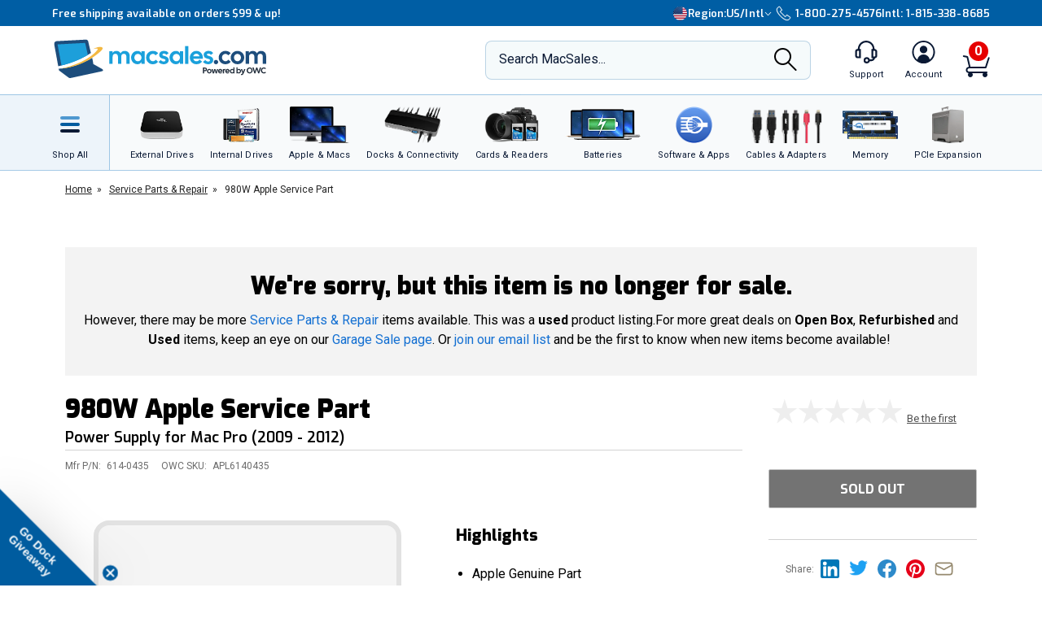

--- FILE ---
content_type: text/css
request_url: https://tags.srv.stackadapt.com/sa.css
body_size: -11
content:
:root {
    --sa-uid: '0-b762d164-3a4e-5846-634b-ab26ab956514';
}

--- FILE ---
content_type: image/svg+xml
request_url: https://media.owcnow.com/image/upload/v1621629401/nav-back-to-top-up-arrow.svg
body_size: -149
content:
<?xml version="1.0" encoding="UTF-8"?>
<svg width="9.326px" height="7.663px" viewBox="0 0 9.326 7.663" version="1.1" xmlns="http://www.w3.org/2000/svg" xmlns:xlink="http://www.w3.org/1999/xlink">
    <title>nav-back-top-top-up-arrow</title>
    <g id="nav-back-top-top-up-arrow" stroke="none" stroke-width="1" fill="none" fill-rule="evenodd">
        <path d="M4.663,2.84661184e-13 L9.326,4.663 L7.921,4.663 L4.663,1.40396103 L1.403,4.663 L0,4.663 L4.663,2.84661184e-13 Z" id="Combined-Shape" fill="#005BA4"></path>
        <path d="M4.663,3 L9.326,7.663 L7.921,7.663 L4.663,4.40396103 L1.403,7.663 L0,7.663 L4.663,3 Z" id="Combined-Shape" fill="#005BA4"></path>
    </g>
</svg>

--- FILE ---
content_type: image/svg+xml
request_url: https://media.owcnow.com/image/upload/owc-image-coming-soon
body_size: 8167
content:
<?xml version="1.0" encoding="UTF-8"?>
<svg width="378px" height="378px" viewBox="0 0 378 378" version="1.1" xmlns="http://www.w3.org/2000/svg" xmlns:xlink="http://www.w3.org/1999/xlink">
    <title>Group</title>
    <defs>
        <polygon id="path-1" points="0 0 233 0 233 127 0 127"></polygon>
    </defs>
    <g id="Page-1" stroke="none" stroke-width="1" fill="none" fill-rule="evenodd">
        <g id="MacBook-Air-13&quot;" transform="translate(-541.000000, -214.000000)">
            <g id="Group" transform="translate(544.000000, 217.000000)">
                <rect id="Rectangle" stroke="#E2E2E2" stroke-width="6" fill="#F5F5F5" x="0" y="0" width="372" height="372" rx="16"></rect>
                <g id="Group-3" transform="translate(70.000000, 101.000000)">
                    <mask id="mask-2" fill="white">
                        <use xlink:href="#path-1"></use>
                    </mask>
                    <g id="Clip-2"></g>
                    <path d="M180.760285,81.6147546 C180.760285,45.9116199 151.77549,16.8631057 116.147539,16.8631057 C81.454482,16.8631057 53.096688,44.4153903 51.6296068,78.8266285 C54.7850039,80.4081673 58.1381869,82.0065635 61.6713142,83.6090464 L62.4981404,77.6261712 C63.0446001,73.5834394 63.5548671,70.7064284 63.9973364,69.0232339 C64.4423544,67.3374852 65.3170978,65.8019215 66.6496032,64.4144992 C67.9841475,63.0137954 69.6658366,61.9374704 71.705885,61.1977843 C73.7372675,60.4545224 76.0418799,60.0759952 78.6288978,60.0759952 C81.066047,60.0759952 83.2080468,60.4366433 85.0701899,61.128311 C86.9144916,61.8399013 88.3295776,62.898858 89.3236042,64.3169301 C90.3110039,65.7196774 90.8013903,67.2572845 90.8013903,68.9031881 C90.8013903,70.5736118 90.5235726,73.4787186 89.9490763,77.6261712 L89.0070449,84.5096448 C88.4468217,88.5544199 87.9543963,91.4293876 87.5073392,93.1084954 C87.4206805,93.4349177 87.3034363,93.7501016 87.1841531,94.0652855 C89.0004181,94.7416283 90.8406416,95.4138844 92.7068628,96.0810322 L92.88069,60.9152937 L104.395596,60.9152937 L103.733931,74.9820999 L103.078383,88.5891565 C104.49092,81.5391514 106.848038,72.3109546 110.161969,60.9152937 L122.449157,60.9152937 C122.429787,62.1004261 122.236589,66.5283259 121.885366,74.2250455 L121.131945,89.5638258 C123.15721,79.7859728 125.561735,70.2425921 128.361322,60.9152937 L139.895598,60.9152937 L129.090274,101.185786 L114.311393,101.198556 C113.833751,95.0118589 113.601301,87.9414204 113.601301,80.0357701 C112.653153,83.4241248 110.583029,90.4445017 107.408261,101.098944 C108.720886,101.524979 110.042176,101.94897 111.372643,102.368875 C133.0465,109.206373 153.485216,114.112413 170.326065,116.829022 C176.914677,106.68337 180.760285,94.5960409 180.760285,81.6147546 M79.1085793,67.6679941 C78.9393399,67.1397929 78.4968706,66.8762031 77.7393714,66.8762031 C77.129192,66.8762031 76.6194348,67.0876879 76.224373,67.5203634 C75.823194,67.9331164 75.4974592,69.1882329 75.2176025,71.2647687 L72.6305846,90.107352 C72.3201424,92.4347068 72.22023,93.8870048 72.3680596,94.4330852 C72.5005965,94.9740573 72.9756902,95.2550154 73.7678529,95.2550154 C74.5946791,95.2550154 75.1523535,94.9439181 75.4668737,94.3155936 C75.7798647,93.6739875 76.1071288,92.1690737 76.4369417,89.8115797 L78.9760424,71.2647687 C79.2191966,69.3864361 79.2711918,68.1946629 79.1085793,67.6679941 M232.857983,122.750598 C229.708703,132.772118 175.0612,124.462399 110.799676,104.193059 C107.666198,103.204086 104.571462,102.205919 101.513938,101.198556 L92.6808652,101.198556 L92.6961579,98.2367471 C90.5062409,97.4883769 88.3428313,96.7364308 86.2028705,95.9793765 C85.8123965,96.5836918 85.3719662,97.1706388 84.8402894,97.7320442 C83.520528,99.1199773 81.8235462,100.193748 79.7987906,100.937521 C77.7521153,101.67925 75.449542,102.059821 72.8778168,102.059821 C70.4233358,102.059821 68.279297,101.694575 66.4365246,101.000864 C64.592223,100.293871 63.1577662,99.236958 62.1703665,97.8321675 C61.1783789,96.4166494 60.6879925,94.8810857 60.6879925,93.2239437 C60.6879925,91.8605306 60.8898564,89.648624 61.2696255,86.6296014 C22.9985829,71.349567 -2.12786007,56.5701489 0.142088819,49.3474821 C1.79319244,44.0823272 17.6619346,43.877994 41.6638532,47.8078317 C29.7758051,47.4165337 22.1911275,49.1130098 20.9320272,53.1250916 C19.6433609,57.2311667 25.1681096,63.1506986 35.596213,69.8405666 C41.3100817,30.4032431 75.2323854,0 116.147539,0 C161.05511,0 197.588391,36.6124173 197.588391,81.6147546 C197.588391,95.0854188 194.301986,107.796985 188.512163,119.005681 C202.92249,119.993121 212.24595,118.403409 213.655938,113.91421 C214.917078,109.902128 209.669637,104.158833 199.699295,97.6559301 C221.618346,108.212292 234.511635,117.487997 232.857983,122.750598 M154.546021,60.0586269 C158.031231,60.0586269 160.826739,60.6522148 162.9249,61.8399013 C165.038863,63.0296312 166.321412,64.5146225 166.801094,66.3004944 C167.258856,68.0792146 167.248151,70.8387341 166.733296,74.5994861 L166.210795,78.4179622 L154.346196,78.4179622 L155.318303,71.4129103 C155.59612,69.3864361 155.630784,68.1119079 155.45084,67.6204867 C155.270386,67.1091429 154.756041,66.8634323 153.885885,66.8634323 C152.929071,66.8634323 152.271484,67.1617587 151.926888,67.7660741 C151.574646,68.3943985 151.264713,69.7123475 150.984347,71.7633417 L148.415171,90.4991608 C148.150097,92.4495209 148.10065,93.7393741 148.284673,94.3288753 C148.466656,94.9224631 149.009547,95.2248762 149.912327,95.2248762 C150.801854,95.2248762 151.412033,94.9224631 151.757139,94.3288753 C152.121615,93.7393741 152.456016,92.3192586 152.746578,90.107352 L153.438828,85.0378461 L165.301388,85.0204777 L165.090858,86.6061031 C164.511264,90.7642831 163.769058,93.7194516 162.866278,95.4726302 C161.956871,97.2212113 160.274672,98.7434934 157.82274,100.061442 C155.36622,101.368664 152.466721,102.025084 149.122714,102.025084 C145.662991,102.025084 142.880736,101.466233 140.786654,100.357215 C138.679317,99.2497288 137.39269,97.7151867 136.93085,95.757675 C136.487361,93.7848382 136.517947,90.8143448 137.062877,86.8691821 L138.661986,75.0990807 C139.074889,72.2113422 139.47148,70.0295747 139.897127,68.5752334 C140.324814,67.1224246 141.181716,65.7370457 142.49485,64.3843601 C143.784026,63.0444453 145.481008,61.9900862 147.55572,61.2131093 C149.649802,60.4371541 151.974295,60.0586269 154.546021,60.0586269" id="Fill-1" fill="#626262" mask="url(#mask-2)"></path>
                </g>
                <g id="image-coming-soon" transform="translate(69.858000, 243.500000)" fill="#626262" fill-rule="nonzero">
                    <path d="M0.494,3.354 C0.355333333,3.354 0.238333333,3.31066667 0.143,3.224 C0.0476666667,3.13733333 0,3.02466667 0,2.886 L0,0.52 C0,0.364 0.0433333333,0.238333333 0.13,0.143 C0.216666667,0.0476666667 0.338,0 0.494,0 L2.938,0 C3.094,0 3.211,0.0476666667 3.289,0.143 C3.367,0.238333333 3.406,0.364 3.406,0.52 L3.406,2.886 C3.406,3.198 3.25,3.354 2.938,3.354 L0.494,3.354 Z M0.078,5.564 L3.302,5.564 L3.302,19.5 L0.078,19.5 L0.078,5.564 Z" id="Shape"></path>
                    <path d="M6.604,5.564 L9.23,5.564 L9.828,7.02 C10.5733333,6.48266667 11.3273333,6.06666667 12.09,5.772 C12.8526667,5.47733333 13.7193333,5.33 14.69,5.33 C15.522,5.33 16.237,5.512 16.835,5.876 C17.433,6.24 17.8966667,6.72533333 18.226,7.332 C18.954,6.79466667 19.7816667,6.32666667 20.709,5.928 C21.6363333,5.52933333 22.5246667,5.33 23.374,5.33 C26.3033333,5.33 27.768,7.00266667 27.768,10.348 L27.768,19.5 L24.544,19.5 L24.544,10.608 C24.544,9.86266667 24.336,9.282 23.92,8.866 C23.504,8.45 22.9406667,8.242 22.23,8.242 C21.6406667,8.242 21.0296667,8.35466667 20.397,8.58 C19.7643333,8.80533333 19.1706667,9.10866667 18.616,9.49 C18.7373333,9.83666667 18.798,10.2353333 18.798,10.686 L18.798,19.5 L15.574,19.5 L15.574,10.608 C15.574,9.86266667 15.366,9.282 14.95,8.866 C14.534,8.45 13.9706667,8.242 13.26,8.242 C12.6186667,8.242 12.0293333,8.33733333 11.492,8.528 C10.9546667,8.71866667 10.4,9.00466667 9.828,9.386 L9.828,19.5 L6.604,19.5 L6.604,5.564 Z" id="Path"></path>
                    <path d="M33.852,19.656 C32.7946667,19.656 31.941,19.3396667 31.291,18.707 C30.641,18.0743333 30.316,17.2206667 30.316,16.146 L30.316,14.976 C30.316,13.8666667 30.693,12.9826667 31.447,12.324 C32.201,11.6653333 33.3233333,11.336 34.814,11.336 L38.792,11.336 L38.792,10.114 C38.792,9.594 38.7053333,9.178 38.532,8.866 C38.3586667,8.554 38.038,8.31566667 37.57,8.151 C37.102,7.98633333 36.426,7.904 35.542,7.904 L31.33,7.904 L31.33,6.032 C32.9073333,5.59866667 34.7273333,5.382 36.79,5.382 C38.558,5.382 39.871,5.72866667 40.729,6.422 C41.587,7.11533333 42.016,8.27666667 42.016,9.906 L42.016,19.5 L39.494,19.5 L38.948,17.992 C38.7746667,18.148 38.4193333,18.3603333 37.882,18.629 C37.3446667,18.8976667 36.7163333,19.136 35.997,19.344 C35.2776667,19.552 34.5626667,19.656 33.852,19.656 Z M35.412,17.394 C35.8973333,17.394 36.543,17.2683333 37.349,17.017 C38.155,16.7656667 38.636,16.5966667 38.792,16.51 L38.792,12.87 L35.776,13.026 C34.268,13.1473333 33.514,13.8146667 33.514,15.028 L33.514,15.6 C33.514,16.224 33.6916667,16.6746667 34.047,16.952 C34.4023333,17.2293333 34.8573333,17.3766667 35.412,17.394 Z" id="Shape"></path>
                    <path d="M58.136,7.332 L55.666,7.67 C56.0473333,8.01666667 56.355,8.41533333 56.589,8.866 C56.823,9.31666667 56.94,9.96666667 56.94,10.816 C56.94,12.0813333 56.5413333,13.104 55.744,13.884 C54.9466667,14.664 53.6813333,15.054 51.948,15.054 L49.582,15.054 C48.334,15.054 47.71,15.4353333 47.71,16.198 C47.71,16.5273333 47.8356667,16.7656667 48.087,16.913 C48.3383333,17.0603333 48.646,17.134 49.01,17.134 L53.144,17.134 C54.7906667,17.134 56.0256667,17.459 56.849,18.109 C57.6723333,18.759 58.084,19.786 58.084,21.19 L58.084,21.632 C58.084,23.0013333 57.6463333,24.0586667 56.771,24.804 C55.8956667,25.5493333 54.5913333,25.922 52.858,25.922 L48.776,25.922 C47.4066667,25.922 46.3016667,25.6273333 45.461,25.038 C44.6203333,24.4486667 44.2,23.6166667 44.2,22.542 L44.2,22.048 C44.2,21.3373333 44.395,20.7176667 44.785,20.189 C45.175,19.6603333 45.6993333,19.2486667 46.358,18.954 C45.9073333,18.7113333 45.565,18.395 45.331,18.005 C45.097,17.615 44.98,17.186 44.98,16.718 C44.98,16.042 45.1836667,15.4743333 45.591,15.015 C45.9983333,14.5556667 46.566,14.248 47.294,14.092 C46.462,13.6933333 45.8683333,13.143 45.513,12.441 C45.1576667,11.739 44.98,10.9546667 44.98,10.088 C44.98,8.528 45.4523333,7.37966667 46.397,6.643 C47.3416667,5.90633333 48.75,5.538 50.622,5.538 L58.136,5.538 L58.136,7.332 Z M51.61,12.636 C52.5113333,12.636 53.1396667,12.4366667 53.495,12.038 C53.8503333,11.6393333 54.028,11.0933333 54.028,10.4 C54.028,9.53333333 53.833,8.91366667 53.443,8.541 C53.053,8.16833333 52.4853333,7.982 51.74,7.982 L50.284,7.982 C49.4866667,7.982 48.8886667,8.15966667 48.49,8.515 C48.0913333,8.87033333 47.892,9.45533333 47.892,10.27 C47.892,11.0846667 48.0783333,11.6826667 48.451,12.064 C48.8236667,12.4453333 49.374,12.636 50.102,12.636 L51.61,12.636 Z M49.556,19.552 C48.88,19.552 48.3253333,19.7123333 47.892,20.033 C47.4586667,20.3536667 47.242,20.8173333 47.242,21.424 L47.242,21.84 C47.242,22.4466667 47.45,22.8973333 47.866,23.192 C48.282,23.4866667 48.8713333,23.634 49.634,23.634 L52.468,23.634 C53.2826667,23.634 53.9153333,23.478 54.366,23.166 C54.8166667,22.854 55.042,22.3946667 55.042,21.788 L55.042,21.346 C55.042,20.15 54.2446667,19.552 52.65,19.552 L49.556,19.552 Z" id="Shape"></path>
                    <path d="M65.988,19.63 C64.4453333,19.63 63.2363333,19.4176667 62.361,18.993 C61.4856667,18.5683333 60.853,17.849 60.463,16.835 C60.073,15.821 59.878,14.3866667 59.878,12.532 C59.878,10.6426667 60.0643333,9.18666667 60.437,8.164 C60.8096667,7.14133333 61.425,6.422 62.283,6.006 C63.141,5.59 64.35,5.382 65.91,5.382 C67.2793333,5.382 68.3626667,5.52066667 69.16,5.798 C69.9573333,6.07533333 70.538,6.55633333 70.902,7.241 C71.266,7.92566667 71.448,8.88333333 71.448,10.114 C71.448,11.3966667 71.0796667,12.3153333 70.343,12.87 C69.6063333,13.4246667 68.536,13.702 67.132,13.702 L63.05,13.702 C63.0846667,14.6033333 63.206,15.301 63.414,15.795 C63.622,16.289 63.9903333,16.6486667 64.519,16.874 C65.0476667,17.0993333 65.8146667,17.212 66.82,17.212 L71.032,17.212 L71.032,19.11 C70.096,19.2833333 69.2596667,19.4133333 68.523,19.5 C67.7863333,19.5866667 66.9413333,19.63 65.988,19.63 Z M66.82,11.752 C67.444,11.752 67.8946667,11.6306667 68.172,11.388 C68.4493333,11.1453333 68.588,10.7206667 68.588,10.114 C68.588,9.21266667 68.3886667,8.58866667 67.99,8.242 C67.5913333,7.89533333 66.898,7.722 65.91,7.722 C65.1646667,7.722 64.5883333,7.839 64.181,8.073 C63.7736667,8.307 63.479,8.71 63.297,9.282 C63.115,9.854 63.024,10.6773333 63.024,11.752 L66.82,11.752 Z" id="Shape"></path>
                    <path d="M86.45,19.656 C84.6126667,19.656 83.1956667,19.1316667 82.199,18.083 C81.2023333,17.0343333 80.704,15.2013333 80.704,12.584 C80.704,10.7293333 80.9293333,9.27766667 81.38,8.229 C81.8306667,7.18033333 82.4763333,6.44366667 83.317,6.019 C84.1576667,5.59433333 85.228,5.382 86.528,5.382 C88.192,5.382 89.778,5.564 91.286,5.928 L91.286,7.774 L87.49,7.774 C86.6233333,7.774 85.9343333,7.90833333 85.423,8.177 C84.9116667,8.44566667 84.5303333,8.92666667 84.279,9.62 C84.0276667,10.3133333 83.902,11.3013333 83.902,12.584 C83.902,13.8493333 84.0276667,14.8156667 84.279,15.483 C84.5303333,16.1503333 84.9116667,16.6053333 85.423,16.848 C85.9343333,17.0906667 86.632,17.212 87.516,17.212 L91.494,17.212 L91.494,19.032 C90.818,19.2053333 90.025,19.3526667 89.115,19.474 C88.205,19.5953333 87.3166667,19.656 86.45,19.656 Z" id="Path"></path>
                    <path d="M99.684,19.63 C98.176,19.63 96.9713333,19.4133333 96.07,18.98 C95.1686667,18.5466667 94.5056667,17.8186667 94.081,16.796 C93.6563333,15.7733333 93.444,14.3433333 93.444,12.506 C93.444,10.5993333 93.6563333,9.13466667 94.081,8.112 C94.5056667,7.08933333 95.1643333,6.37866667 96.057,5.98 C96.9496667,5.58133333 98.1586667,5.382 99.684,5.382 C101.226667,5.382 102.444333,5.58566667 103.337,5.993 C104.229667,6.40033333 104.892667,7.11966667 105.326,8.151 C105.759333,9.18233333 105.976,10.634 105.976,12.506 C105.976,14.378 105.768,15.8253333 105.352,16.848 C104.936,17.8706667 104.277333,18.59 103.376,19.006 C102.474667,19.422 101.244,19.63 99.684,19.63 Z M99.684,17.056 C100.464,17.056 101.066333,16.952 101.491,16.744 C101.915667,16.536 102.232,16.107 102.44,15.457 C102.648,14.807 102.752,13.8146667 102.752,12.48 C102.752,11.1626667 102.648,10.179 102.44,9.529 C102.232,8.879 101.915667,8.45433333 101.491,8.255 C101.066333,8.05566667 100.464,7.956 99.684,7.956 C98.9213333,7.956 98.3276667,8.05566667 97.903,8.255 C97.4783333,8.45433333 97.162,8.879 96.954,9.529 C96.746,10.179 96.642,11.1626667 96.642,12.48 C96.642,13.8146667 96.746,14.807 96.954,15.457 C97.162,16.107 97.4783333,16.536 97.903,16.744 C98.3276667,16.952 98.9213333,17.056 99.684,17.056 Z" id="Shape"></path>
                    <path d="M108.836,5.564 L111.462,5.564 L112.06,7.02 C112.805333,6.48266667 113.559333,6.06666667 114.322,5.772 C115.084667,5.47733333 115.951333,5.33 116.922,5.33 C117.754,5.33 118.469,5.512 119.067,5.876 C119.665,6.24 120.128667,6.72533333 120.458,7.332 C121.186,6.79466667 122.013667,6.32666667 122.941,5.928 C123.868333,5.52933333 124.756667,5.33 125.606,5.33 C128.535333,5.33 130,7.00266667 130,10.348 L130,19.5 L126.776,19.5 L126.776,10.608 C126.776,9.86266667 126.568,9.282 126.152,8.866 C125.736,8.45 125.172667,8.242 124.462,8.242 C123.872667,8.242 123.261667,8.35466667 122.629,8.58 C121.996333,8.80533333 121.402667,9.10866667 120.848,9.49 C120.969333,9.83666667 121.03,10.2353333 121.03,10.686 L121.03,19.5 L117.806,19.5 L117.806,10.608 C117.806,9.86266667 117.598,9.282 117.182,8.866 C116.766,8.45 116.202667,8.242 115.492,8.242 C114.850667,8.242 114.261333,8.33733333 113.724,8.528 C113.186667,8.71866667 112.632,9.00466667 112.06,9.386 L112.06,19.5 L108.836,19.5 L108.836,5.564 Z" id="Path"></path>
                    <path d="M133.614,3.354 C133.475333,3.354 133.358333,3.31066667 133.263,3.224 C133.167667,3.13733333 133.12,3.02466667 133.12,2.886 L133.12,0.52 C133.12,0.364 133.163333,0.238333333 133.25,0.143 C133.336667,0.0476666667 133.458,0 133.614,0 L136.058,0 C136.214,0 136.331,0.0476666667 136.409,0.143 C136.487,0.238333333 136.526,0.364 136.526,0.52 L136.526,2.886 C136.526,3.198 136.37,3.354 136.058,3.354 L133.614,3.354 Z M133.198,5.564 L136.422,5.564 L136.422,19.5 L133.198,19.5 L133.198,5.564 Z" id="Shape"></path>
                    <path d="M139.724,5.564 L142.35,5.564 L142.948,7.02 C143.589333,6.53466667 144.321667,6.13166667 145.145,5.811 C145.968333,5.49033333 146.787333,5.33 147.602,5.33 C149.127333,5.33 150.228,5.77633333 150.904,6.669 C151.58,7.56166667 151.918,8.74466667 151.918,10.218 L151.918,19.5 L148.694,19.5 L148.694,10.608 C148.694,9.86266667 148.486,9.282 148.07,8.866 C147.654,8.45 147.090667,8.242 146.38,8.242 C145.738667,8.242 145.149333,8.33733333 144.612,8.528 C144.074667,8.71866667 143.52,9.00466667 142.948,9.386 L142.948,19.5 L139.724,19.5 L139.724,5.564 Z" id="Path"></path>
                    <path d="M168.064,7.332 L165.594,7.67 C165.975333,8.01666667 166.283,8.41533333 166.517,8.866 C166.751,9.31666667 166.868,9.96666667 166.868,10.816 C166.868,12.0813333 166.469333,13.104 165.672,13.884 C164.874667,14.664 163.609333,15.054 161.876,15.054 L159.51,15.054 C158.262,15.054 157.638,15.4353333 157.638,16.198 C157.638,16.5273333 157.763667,16.7656667 158.015,16.913 C158.266333,17.0603333 158.574,17.134 158.938,17.134 L163.072,17.134 C164.718667,17.134 165.953667,17.459 166.777,18.109 C167.600333,18.759 168.012,19.786 168.012,21.19 L168.012,21.632 C168.012,23.0013333 167.574333,24.0586667 166.699,24.804 C165.823667,25.5493333 164.519333,25.922 162.786,25.922 L158.704,25.922 C157.334667,25.922 156.229667,25.6273333 155.389,25.038 C154.548333,24.4486667 154.128,23.6166667 154.128,22.542 L154.128,22.048 C154.128,21.3373333 154.323,20.7176667 154.713,20.189 C155.103,19.6603333 155.627333,19.2486667 156.286,18.954 C155.835333,18.7113333 155.493,18.395 155.259,18.005 C155.025,17.615 154.908,17.186 154.908,16.718 C154.908,16.042 155.111667,15.4743333 155.519,15.015 C155.926333,14.5556667 156.494,14.248 157.222,14.092 C156.39,13.6933333 155.796333,13.143 155.441,12.441 C155.085667,11.739 154.908,10.9546667 154.908,10.088 C154.908,8.528 155.380333,7.37966667 156.325,6.643 C157.269667,5.90633333 158.678,5.538 160.55,5.538 L168.064,5.538 L168.064,7.332 Z M161.538,12.636 C162.439333,12.636 163.067667,12.4366667 163.423,12.038 C163.778333,11.6393333 163.956,11.0933333 163.956,10.4 C163.956,9.53333333 163.761,8.91366667 163.371,8.541 C162.981,8.16833333 162.413333,7.982 161.668,7.982 L160.212,7.982 C159.414667,7.982 158.816667,8.15966667 158.418,8.515 C158.019333,8.87033333 157.82,9.45533333 157.82,10.27 C157.82,11.0846667 158.006333,11.6826667 158.379,12.064 C158.751667,12.4453333 159.302,12.636 160.03,12.636 L161.538,12.636 Z M159.484,19.552 C158.808,19.552 158.253333,19.7123333 157.82,20.033 C157.386667,20.3536667 157.17,20.8173333 157.17,21.424 L157.17,21.84 C157.17,22.4466667 157.378,22.8973333 157.794,23.192 C158.21,23.4866667 158.799333,23.634 159.562,23.634 L162.396,23.634 C163.210667,23.634 163.843333,23.478 164.294,23.166 C164.744667,22.854 164.97,22.3946667 164.97,21.788 L164.97,21.346 C164.97,20.15 164.172667,19.552 162.578,19.552 L159.484,19.552 Z" id="Shape"></path>
                    <path d="M182.026,19.656 C181.107333,19.656 180.102,19.6083333 179.01,19.513 C177.918,19.4176667 177.129333,19.2833333 176.644,19.11 L176.644,17.212 L182.65,17.212 C183.360667,17.212 183.876333,17.1166667 184.197,16.926 C184.517667,16.7353333 184.678,16.3453333 184.678,15.756 L184.678,15.262 C184.678,14.794 184.526333,14.443 184.223,14.209 C183.919667,13.975 183.43,13.858 182.754,13.858 L180.648,13.858 C177.84,13.858 176.436,12.636 176.436,10.192 L176.436,9.412 C176.436,8.06 176.843333,7.059 177.658,6.409 C178.472667,5.759 179.850667,5.434 181.792,5.434 C182.572,5.434 183.469,5.49033333 184.483,5.603 C185.497,5.71566667 186.281333,5.84133333 186.836,5.98 L186.836,7.878 L181.168,7.878 C180.492,7.878 179.993667,7.995 179.673,8.229 C179.352333,8.463 179.192,8.85733333 179.192,9.412 L179.192,9.906 C179.192,10.4433333 179.356667,10.803 179.686,10.985 C180.015333,11.167 180.535333,11.258 181.246,11.258 L183.404,11.258 C184.738667,11.258 185.744,11.57 186.42,12.194 C187.096,12.818 187.434,13.702 187.434,14.846 L187.434,15.99 C187.434,17.342 186.983333,18.291 186.082,18.837 C185.180667,19.383 183.828667,19.656 182.026,19.656 Z" id="Path"></path>
                    <path d="M195.936,19.63 C194.428,19.63 193.223333,19.4133333 192.322,18.98 C191.420667,18.5466667 190.757667,17.8186667 190.333,16.796 C189.908333,15.7733333 189.696,14.3433333 189.696,12.506 C189.696,10.5993333 189.908333,9.13466667 190.333,8.112 C190.757667,7.08933333 191.416333,6.37866667 192.309,5.98 C193.201667,5.58133333 194.410667,5.382 195.936,5.382 C197.478667,5.382 198.696333,5.58566667 199.589,5.993 C200.481667,6.40033333 201.144667,7.11966667 201.578,8.151 C202.011333,9.18233333 202.228,10.634 202.228,12.506 C202.228,14.378 202.02,15.8253333 201.604,16.848 C201.188,17.8706667 200.529333,18.59 199.628,19.006 C198.726667,19.422 197.496,19.63 195.936,19.63 Z M195.936,17.056 C196.716,17.056 197.318333,16.952 197.743,16.744 C198.167667,16.536 198.484,16.107 198.692,15.457 C198.9,14.807 199.004,13.8146667 199.004,12.48 C199.004,11.1626667 198.9,10.179 198.692,9.529 C198.484,8.879 198.167667,8.45433333 197.743,8.255 C197.318333,8.05566667 196.716,7.956 195.936,7.956 C195.173333,7.956 194.579667,8.05566667 194.155,8.255 C193.730333,8.45433333 193.414,8.879 193.206,9.529 C192.998,10.179 192.894,11.1626667 192.894,12.48 C192.894,13.8146667 192.998,14.807 193.206,15.457 C193.414,16.107 193.730333,16.536 194.155,16.744 C194.579667,16.952 195.173333,17.056 195.936,17.056 Z" id="Shape"></path>
                    <path d="M210.912,19.63 C209.404,19.63 208.199333,19.4133333 207.298,18.98 C206.396667,18.5466667 205.733667,17.8186667 205.309,16.796 C204.884333,15.7733333 204.672,14.3433333 204.672,12.506 C204.672,10.5993333 204.884333,9.13466667 205.309,8.112 C205.733667,7.08933333 206.392333,6.37866667 207.285,5.98 C208.177667,5.58133333 209.386667,5.382 210.912,5.382 C212.454667,5.382 213.672333,5.58566667 214.565,5.993 C215.457667,6.40033333 216.120667,7.11966667 216.554,8.151 C216.987333,9.18233333 217.204,10.634 217.204,12.506 C217.204,14.378 216.996,15.8253333 216.58,16.848 C216.164,17.8706667 215.505333,18.59 214.604,19.006 C213.702667,19.422 212.472,19.63 210.912,19.63 Z M210.912,17.056 C211.692,17.056 212.294333,16.952 212.719,16.744 C213.143667,16.536 213.46,16.107 213.668,15.457 C213.876,14.807 213.98,13.8146667 213.98,12.48 C213.98,11.1626667 213.876,10.179 213.668,9.529 C213.46,8.879 213.143667,8.45433333 212.719,8.255 C212.294333,8.05566667 211.692,7.956 210.912,7.956 C210.149333,7.956 209.555667,8.05566667 209.131,8.255 C208.706333,8.45433333 208.39,8.879 208.182,9.529 C207.974,10.179 207.87,11.1626667 207.87,12.48 C207.87,13.8146667 207.974,14.807 208.182,15.457 C208.39,16.107 208.706333,16.536 209.131,16.744 C209.555667,16.952 210.149333,17.056 210.912,17.056 Z" id="Shape"></path>
                    <path d="M220.064,5.564 L222.69,5.564 L223.288,7.02 C223.929333,6.53466667 224.661667,6.13166667 225.485,5.811 C226.308333,5.49033333 227.127333,5.33 227.942,5.33 C229.467333,5.33 230.568,5.77633333 231.244,6.669 C231.92,7.56166667 232.258,8.74466667 232.258,10.218 L232.258,19.5 L229.034,19.5 L229.034,10.608 C229.034,9.86266667 228.826,9.282 228.41,8.866 C227.994,8.45 227.430667,8.242 226.72,8.242 C226.078667,8.242 225.489333,8.33733333 224.952,8.528 C224.414667,8.71866667 223.86,9.00466667 223.288,9.386 L223.288,19.5 L220.064,19.5 L220.064,5.564 Z" id="Path"></path>
                </g>
            </g>
        </g>
    </g>
</svg>